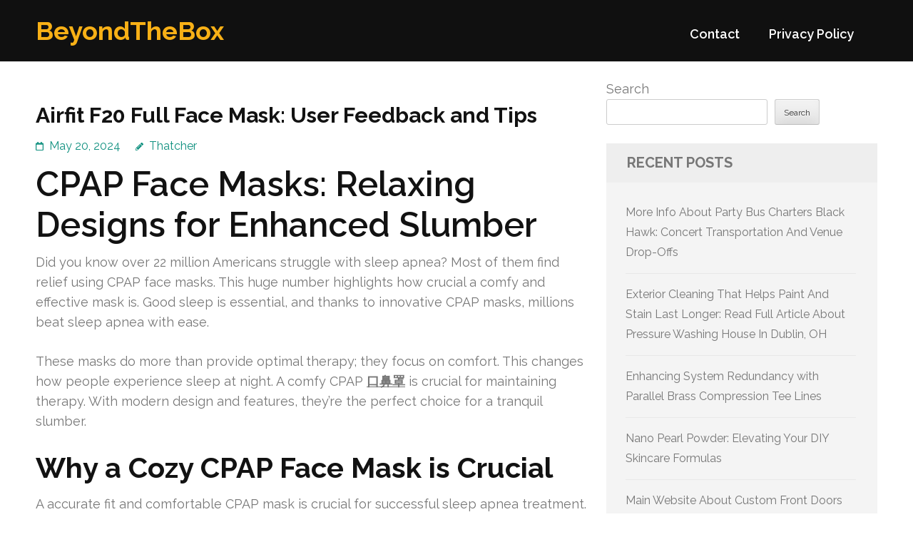

--- FILE ---
content_type: text/html; charset=UTF-8
request_url: https://millionsmarchharlem.com/760/airfit-f20-full-face-mask-user-feedback-and-tips/
body_size: 17066
content:
<!DOCTYPE html>
<html lang="en-US">
<head itemtype="https://schema.org/WebSite">
<meta charset="UTF-8">
<meta name="viewport" content="width=device-width, initial-scale=1">
<link rel="profile" href="https://gmpg.org/xfn/11">
<link rel="pingback" href="https://millionsmarchharlem.com/xmlrpc.php">

<title>Airfit F20 Full Face Mask: User Feedback and Tips &#8211; BeyondTheBox</title>
<meta name='robots' content='max-image-preview:large' />
<link rel='dns-prefetch' href='//fonts.googleapis.com' />
<link rel="alternate" type="application/rss+xml" title="BeyondTheBox &raquo; Feed" href="https://millionsmarchharlem.com/feed/" />
<link rel="alternate" type="application/rss+xml" title="BeyondTheBox &raquo; Comments Feed" href="https://millionsmarchharlem.com/comments/feed/" />
<link rel="alternate" title="oEmbed (JSON)" type="application/json+oembed" href="https://millionsmarchharlem.com/wp-json/oembed/1.0/embed?url=https%3A%2F%2Fmillionsmarchharlem.com%2F760%2Fairfit-f20-full-face-mask-user-feedback-and-tips%2F" />
<link rel="alternate" title="oEmbed (XML)" type="text/xml+oembed" href="https://millionsmarchharlem.com/wp-json/oembed/1.0/embed?url=https%3A%2F%2Fmillionsmarchharlem.com%2F760%2Fairfit-f20-full-face-mask-user-feedback-and-tips%2F&#038;format=xml" />
<style id='wp-img-auto-sizes-contain-inline-css' type='text/css'>
img:is([sizes=auto i],[sizes^="auto," i]){contain-intrinsic-size:3000px 1500px}
/*# sourceURL=wp-img-auto-sizes-contain-inline-css */
</style>
<style id='wp-emoji-styles-inline-css' type='text/css'>

	img.wp-smiley, img.emoji {
		display: inline !important;
		border: none !important;
		box-shadow: none !important;
		height: 1em !important;
		width: 1em !important;
		margin: 0 0.07em !important;
		vertical-align: -0.1em !important;
		background: none !important;
		padding: 0 !important;
	}
/*# sourceURL=wp-emoji-styles-inline-css */
</style>
<style id='wp-block-library-inline-css' type='text/css'>
:root{--wp-block-synced-color:#7a00df;--wp-block-synced-color--rgb:122,0,223;--wp-bound-block-color:var(--wp-block-synced-color);--wp-editor-canvas-background:#ddd;--wp-admin-theme-color:#007cba;--wp-admin-theme-color--rgb:0,124,186;--wp-admin-theme-color-darker-10:#006ba1;--wp-admin-theme-color-darker-10--rgb:0,107,160.5;--wp-admin-theme-color-darker-20:#005a87;--wp-admin-theme-color-darker-20--rgb:0,90,135;--wp-admin-border-width-focus:2px}@media (min-resolution:192dpi){:root{--wp-admin-border-width-focus:1.5px}}.wp-element-button{cursor:pointer}:root .has-very-light-gray-background-color{background-color:#eee}:root .has-very-dark-gray-background-color{background-color:#313131}:root .has-very-light-gray-color{color:#eee}:root .has-very-dark-gray-color{color:#313131}:root .has-vivid-green-cyan-to-vivid-cyan-blue-gradient-background{background:linear-gradient(135deg,#00d084,#0693e3)}:root .has-purple-crush-gradient-background{background:linear-gradient(135deg,#34e2e4,#4721fb 50%,#ab1dfe)}:root .has-hazy-dawn-gradient-background{background:linear-gradient(135deg,#faaca8,#dad0ec)}:root .has-subdued-olive-gradient-background{background:linear-gradient(135deg,#fafae1,#67a671)}:root .has-atomic-cream-gradient-background{background:linear-gradient(135deg,#fdd79a,#004a59)}:root .has-nightshade-gradient-background{background:linear-gradient(135deg,#330968,#31cdcf)}:root .has-midnight-gradient-background{background:linear-gradient(135deg,#020381,#2874fc)}:root{--wp--preset--font-size--normal:16px;--wp--preset--font-size--huge:42px}.has-regular-font-size{font-size:1em}.has-larger-font-size{font-size:2.625em}.has-normal-font-size{font-size:var(--wp--preset--font-size--normal)}.has-huge-font-size{font-size:var(--wp--preset--font-size--huge)}.has-text-align-center{text-align:center}.has-text-align-left{text-align:left}.has-text-align-right{text-align:right}.has-fit-text{white-space:nowrap!important}#end-resizable-editor-section{display:none}.aligncenter{clear:both}.items-justified-left{justify-content:flex-start}.items-justified-center{justify-content:center}.items-justified-right{justify-content:flex-end}.items-justified-space-between{justify-content:space-between}.screen-reader-text{border:0;clip-path:inset(50%);height:1px;margin:-1px;overflow:hidden;padding:0;position:absolute;width:1px;word-wrap:normal!important}.screen-reader-text:focus{background-color:#ddd;clip-path:none;color:#444;display:block;font-size:1em;height:auto;left:5px;line-height:normal;padding:15px 23px 14px;text-decoration:none;top:5px;width:auto;z-index:100000}html :where(.has-border-color){border-style:solid}html :where([style*=border-top-color]){border-top-style:solid}html :where([style*=border-right-color]){border-right-style:solid}html :where([style*=border-bottom-color]){border-bottom-style:solid}html :where([style*=border-left-color]){border-left-style:solid}html :where([style*=border-width]){border-style:solid}html :where([style*=border-top-width]){border-top-style:solid}html :where([style*=border-right-width]){border-right-style:solid}html :where([style*=border-bottom-width]){border-bottom-style:solid}html :where([style*=border-left-width]){border-left-style:solid}html :where(img[class*=wp-image-]){height:auto;max-width:100%}:where(figure){margin:0 0 1em}html :where(.is-position-sticky){--wp-admin--admin-bar--position-offset:var(--wp-admin--admin-bar--height,0px)}@media screen and (max-width:600px){html :where(.is-position-sticky){--wp-admin--admin-bar--position-offset:0px}}

/*# sourceURL=wp-block-library-inline-css */
</style><style id='wp-block-archives-inline-css' type='text/css'>
.wp-block-archives{box-sizing:border-box}.wp-block-archives-dropdown label{display:block}
/*# sourceURL=https://millionsmarchharlem.com/wp-includes/blocks/archives/style.min.css */
</style>
<style id='wp-block-categories-inline-css' type='text/css'>
.wp-block-categories{box-sizing:border-box}.wp-block-categories.alignleft{margin-right:2em}.wp-block-categories.alignright{margin-left:2em}.wp-block-categories.wp-block-categories-dropdown.aligncenter{text-align:center}.wp-block-categories .wp-block-categories__label{display:block;width:100%}
/*# sourceURL=https://millionsmarchharlem.com/wp-includes/blocks/categories/style.min.css */
</style>
<style id='wp-block-heading-inline-css' type='text/css'>
h1:where(.wp-block-heading).has-background,h2:where(.wp-block-heading).has-background,h3:where(.wp-block-heading).has-background,h4:where(.wp-block-heading).has-background,h5:where(.wp-block-heading).has-background,h6:where(.wp-block-heading).has-background{padding:1.25em 2.375em}h1.has-text-align-left[style*=writing-mode]:where([style*=vertical-lr]),h1.has-text-align-right[style*=writing-mode]:where([style*=vertical-rl]),h2.has-text-align-left[style*=writing-mode]:where([style*=vertical-lr]),h2.has-text-align-right[style*=writing-mode]:where([style*=vertical-rl]),h3.has-text-align-left[style*=writing-mode]:where([style*=vertical-lr]),h3.has-text-align-right[style*=writing-mode]:where([style*=vertical-rl]),h4.has-text-align-left[style*=writing-mode]:where([style*=vertical-lr]),h4.has-text-align-right[style*=writing-mode]:where([style*=vertical-rl]),h5.has-text-align-left[style*=writing-mode]:where([style*=vertical-lr]),h5.has-text-align-right[style*=writing-mode]:where([style*=vertical-rl]),h6.has-text-align-left[style*=writing-mode]:where([style*=vertical-lr]),h6.has-text-align-right[style*=writing-mode]:where([style*=vertical-rl]){rotate:180deg}
/*# sourceURL=https://millionsmarchharlem.com/wp-includes/blocks/heading/style.min.css */
</style>
<style id='wp-block-latest-comments-inline-css' type='text/css'>
ol.wp-block-latest-comments{box-sizing:border-box;margin-left:0}:where(.wp-block-latest-comments:not([style*=line-height] .wp-block-latest-comments__comment)){line-height:1.1}:where(.wp-block-latest-comments:not([style*=line-height] .wp-block-latest-comments__comment-excerpt p)){line-height:1.8}.has-dates :where(.wp-block-latest-comments:not([style*=line-height])),.has-excerpts :where(.wp-block-latest-comments:not([style*=line-height])){line-height:1.5}.wp-block-latest-comments .wp-block-latest-comments{padding-left:0}.wp-block-latest-comments__comment{list-style:none;margin-bottom:1em}.has-avatars .wp-block-latest-comments__comment{list-style:none;min-height:2.25em}.has-avatars .wp-block-latest-comments__comment .wp-block-latest-comments__comment-excerpt,.has-avatars .wp-block-latest-comments__comment .wp-block-latest-comments__comment-meta{margin-left:3.25em}.wp-block-latest-comments__comment-excerpt p{font-size:.875em;margin:.36em 0 1.4em}.wp-block-latest-comments__comment-date{display:block;font-size:.75em}.wp-block-latest-comments .avatar,.wp-block-latest-comments__comment-avatar{border-radius:1.5em;display:block;float:left;height:2.5em;margin-right:.75em;width:2.5em}.wp-block-latest-comments[class*=-font-size] a,.wp-block-latest-comments[style*=font-size] a{font-size:inherit}
/*# sourceURL=https://millionsmarchharlem.com/wp-includes/blocks/latest-comments/style.min.css */
</style>
<style id='wp-block-latest-posts-inline-css' type='text/css'>
.wp-block-latest-posts{box-sizing:border-box}.wp-block-latest-posts.alignleft{margin-right:2em}.wp-block-latest-posts.alignright{margin-left:2em}.wp-block-latest-posts.wp-block-latest-posts__list{list-style:none}.wp-block-latest-posts.wp-block-latest-posts__list li{clear:both;overflow-wrap:break-word}.wp-block-latest-posts.is-grid{display:flex;flex-wrap:wrap}.wp-block-latest-posts.is-grid li{margin:0 1.25em 1.25em 0;width:100%}@media (min-width:600px){.wp-block-latest-posts.columns-2 li{width:calc(50% - .625em)}.wp-block-latest-posts.columns-2 li:nth-child(2n){margin-right:0}.wp-block-latest-posts.columns-3 li{width:calc(33.33333% - .83333em)}.wp-block-latest-posts.columns-3 li:nth-child(3n){margin-right:0}.wp-block-latest-posts.columns-4 li{width:calc(25% - .9375em)}.wp-block-latest-posts.columns-4 li:nth-child(4n){margin-right:0}.wp-block-latest-posts.columns-5 li{width:calc(20% - 1em)}.wp-block-latest-posts.columns-5 li:nth-child(5n){margin-right:0}.wp-block-latest-posts.columns-6 li{width:calc(16.66667% - 1.04167em)}.wp-block-latest-posts.columns-6 li:nth-child(6n){margin-right:0}}:root :where(.wp-block-latest-posts.is-grid){padding:0}:root :where(.wp-block-latest-posts.wp-block-latest-posts__list){padding-left:0}.wp-block-latest-posts__post-author,.wp-block-latest-posts__post-date{display:block;font-size:.8125em}.wp-block-latest-posts__post-excerpt,.wp-block-latest-posts__post-full-content{margin-bottom:1em;margin-top:.5em}.wp-block-latest-posts__featured-image a{display:inline-block}.wp-block-latest-posts__featured-image img{height:auto;max-width:100%;width:auto}.wp-block-latest-posts__featured-image.alignleft{float:left;margin-right:1em}.wp-block-latest-posts__featured-image.alignright{float:right;margin-left:1em}.wp-block-latest-posts__featured-image.aligncenter{margin-bottom:1em;text-align:center}
/*# sourceURL=https://millionsmarchharlem.com/wp-includes/blocks/latest-posts/style.min.css */
</style>
<style id='wp-block-search-inline-css' type='text/css'>
.wp-block-search__button{margin-left:10px;word-break:normal}.wp-block-search__button.has-icon{line-height:0}.wp-block-search__button svg{height:1.25em;min-height:24px;min-width:24px;width:1.25em;fill:currentColor;vertical-align:text-bottom}:where(.wp-block-search__button){border:1px solid #ccc;padding:6px 10px}.wp-block-search__inside-wrapper{display:flex;flex:auto;flex-wrap:nowrap;max-width:100%}.wp-block-search__label{width:100%}.wp-block-search.wp-block-search__button-only .wp-block-search__button{box-sizing:border-box;display:flex;flex-shrink:0;justify-content:center;margin-left:0;max-width:100%}.wp-block-search.wp-block-search__button-only .wp-block-search__inside-wrapper{min-width:0!important;transition-property:width}.wp-block-search.wp-block-search__button-only .wp-block-search__input{flex-basis:100%;transition-duration:.3s}.wp-block-search.wp-block-search__button-only.wp-block-search__searchfield-hidden,.wp-block-search.wp-block-search__button-only.wp-block-search__searchfield-hidden .wp-block-search__inside-wrapper{overflow:hidden}.wp-block-search.wp-block-search__button-only.wp-block-search__searchfield-hidden .wp-block-search__input{border-left-width:0!important;border-right-width:0!important;flex-basis:0;flex-grow:0;margin:0;min-width:0!important;padding-left:0!important;padding-right:0!important;width:0!important}:where(.wp-block-search__input){appearance:none;border:1px solid #949494;flex-grow:1;font-family:inherit;font-size:inherit;font-style:inherit;font-weight:inherit;letter-spacing:inherit;line-height:inherit;margin-left:0;margin-right:0;min-width:3rem;padding:8px;text-decoration:unset!important;text-transform:inherit}:where(.wp-block-search__button-inside .wp-block-search__inside-wrapper){background-color:#fff;border:1px solid #949494;box-sizing:border-box;padding:4px}:where(.wp-block-search__button-inside .wp-block-search__inside-wrapper) .wp-block-search__input{border:none;border-radius:0;padding:0 4px}:where(.wp-block-search__button-inside .wp-block-search__inside-wrapper) .wp-block-search__input:focus{outline:none}:where(.wp-block-search__button-inside .wp-block-search__inside-wrapper) :where(.wp-block-search__button){padding:4px 8px}.wp-block-search.aligncenter .wp-block-search__inside-wrapper{margin:auto}.wp-block[data-align=right] .wp-block-search.wp-block-search__button-only .wp-block-search__inside-wrapper{float:right}
/*# sourceURL=https://millionsmarchharlem.com/wp-includes/blocks/search/style.min.css */
</style>
<style id='wp-block-group-inline-css' type='text/css'>
.wp-block-group{box-sizing:border-box}:where(.wp-block-group.wp-block-group-is-layout-constrained){position:relative}
/*# sourceURL=https://millionsmarchharlem.com/wp-includes/blocks/group/style.min.css */
</style>
<style id='global-styles-inline-css' type='text/css'>
:root{--wp--preset--aspect-ratio--square: 1;--wp--preset--aspect-ratio--4-3: 4/3;--wp--preset--aspect-ratio--3-4: 3/4;--wp--preset--aspect-ratio--3-2: 3/2;--wp--preset--aspect-ratio--2-3: 2/3;--wp--preset--aspect-ratio--16-9: 16/9;--wp--preset--aspect-ratio--9-16: 9/16;--wp--preset--color--black: #000000;--wp--preset--color--cyan-bluish-gray: #abb8c3;--wp--preset--color--white: #ffffff;--wp--preset--color--pale-pink: #f78da7;--wp--preset--color--vivid-red: #cf2e2e;--wp--preset--color--luminous-vivid-orange: #ff6900;--wp--preset--color--luminous-vivid-amber: #fcb900;--wp--preset--color--light-green-cyan: #7bdcb5;--wp--preset--color--vivid-green-cyan: #00d084;--wp--preset--color--pale-cyan-blue: #8ed1fc;--wp--preset--color--vivid-cyan-blue: #0693e3;--wp--preset--color--vivid-purple: #9b51e0;--wp--preset--gradient--vivid-cyan-blue-to-vivid-purple: linear-gradient(135deg,rgb(6,147,227) 0%,rgb(155,81,224) 100%);--wp--preset--gradient--light-green-cyan-to-vivid-green-cyan: linear-gradient(135deg,rgb(122,220,180) 0%,rgb(0,208,130) 100%);--wp--preset--gradient--luminous-vivid-amber-to-luminous-vivid-orange: linear-gradient(135deg,rgb(252,185,0) 0%,rgb(255,105,0) 100%);--wp--preset--gradient--luminous-vivid-orange-to-vivid-red: linear-gradient(135deg,rgb(255,105,0) 0%,rgb(207,46,46) 100%);--wp--preset--gradient--very-light-gray-to-cyan-bluish-gray: linear-gradient(135deg,rgb(238,238,238) 0%,rgb(169,184,195) 100%);--wp--preset--gradient--cool-to-warm-spectrum: linear-gradient(135deg,rgb(74,234,220) 0%,rgb(151,120,209) 20%,rgb(207,42,186) 40%,rgb(238,44,130) 60%,rgb(251,105,98) 80%,rgb(254,248,76) 100%);--wp--preset--gradient--blush-light-purple: linear-gradient(135deg,rgb(255,206,236) 0%,rgb(152,150,240) 100%);--wp--preset--gradient--blush-bordeaux: linear-gradient(135deg,rgb(254,205,165) 0%,rgb(254,45,45) 50%,rgb(107,0,62) 100%);--wp--preset--gradient--luminous-dusk: linear-gradient(135deg,rgb(255,203,112) 0%,rgb(199,81,192) 50%,rgb(65,88,208) 100%);--wp--preset--gradient--pale-ocean: linear-gradient(135deg,rgb(255,245,203) 0%,rgb(182,227,212) 50%,rgb(51,167,181) 100%);--wp--preset--gradient--electric-grass: linear-gradient(135deg,rgb(202,248,128) 0%,rgb(113,206,126) 100%);--wp--preset--gradient--midnight: linear-gradient(135deg,rgb(2,3,129) 0%,rgb(40,116,252) 100%);--wp--preset--font-size--small: 13px;--wp--preset--font-size--medium: 20px;--wp--preset--font-size--large: 36px;--wp--preset--font-size--x-large: 42px;--wp--preset--spacing--20: 0.44rem;--wp--preset--spacing--30: 0.67rem;--wp--preset--spacing--40: 1rem;--wp--preset--spacing--50: 1.5rem;--wp--preset--spacing--60: 2.25rem;--wp--preset--spacing--70: 3.38rem;--wp--preset--spacing--80: 5.06rem;--wp--preset--shadow--natural: 6px 6px 9px rgba(0, 0, 0, 0.2);--wp--preset--shadow--deep: 12px 12px 50px rgba(0, 0, 0, 0.4);--wp--preset--shadow--sharp: 6px 6px 0px rgba(0, 0, 0, 0.2);--wp--preset--shadow--outlined: 6px 6px 0px -3px rgb(255, 255, 255), 6px 6px rgb(0, 0, 0);--wp--preset--shadow--crisp: 6px 6px 0px rgb(0, 0, 0);}:where(.is-layout-flex){gap: 0.5em;}:where(.is-layout-grid){gap: 0.5em;}body .is-layout-flex{display: flex;}.is-layout-flex{flex-wrap: wrap;align-items: center;}.is-layout-flex > :is(*, div){margin: 0;}body .is-layout-grid{display: grid;}.is-layout-grid > :is(*, div){margin: 0;}:where(.wp-block-columns.is-layout-flex){gap: 2em;}:where(.wp-block-columns.is-layout-grid){gap: 2em;}:where(.wp-block-post-template.is-layout-flex){gap: 1.25em;}:where(.wp-block-post-template.is-layout-grid){gap: 1.25em;}.has-black-color{color: var(--wp--preset--color--black) !important;}.has-cyan-bluish-gray-color{color: var(--wp--preset--color--cyan-bluish-gray) !important;}.has-white-color{color: var(--wp--preset--color--white) !important;}.has-pale-pink-color{color: var(--wp--preset--color--pale-pink) !important;}.has-vivid-red-color{color: var(--wp--preset--color--vivid-red) !important;}.has-luminous-vivid-orange-color{color: var(--wp--preset--color--luminous-vivid-orange) !important;}.has-luminous-vivid-amber-color{color: var(--wp--preset--color--luminous-vivid-amber) !important;}.has-light-green-cyan-color{color: var(--wp--preset--color--light-green-cyan) !important;}.has-vivid-green-cyan-color{color: var(--wp--preset--color--vivid-green-cyan) !important;}.has-pale-cyan-blue-color{color: var(--wp--preset--color--pale-cyan-blue) !important;}.has-vivid-cyan-blue-color{color: var(--wp--preset--color--vivid-cyan-blue) !important;}.has-vivid-purple-color{color: var(--wp--preset--color--vivid-purple) !important;}.has-black-background-color{background-color: var(--wp--preset--color--black) !important;}.has-cyan-bluish-gray-background-color{background-color: var(--wp--preset--color--cyan-bluish-gray) !important;}.has-white-background-color{background-color: var(--wp--preset--color--white) !important;}.has-pale-pink-background-color{background-color: var(--wp--preset--color--pale-pink) !important;}.has-vivid-red-background-color{background-color: var(--wp--preset--color--vivid-red) !important;}.has-luminous-vivid-orange-background-color{background-color: var(--wp--preset--color--luminous-vivid-orange) !important;}.has-luminous-vivid-amber-background-color{background-color: var(--wp--preset--color--luminous-vivid-amber) !important;}.has-light-green-cyan-background-color{background-color: var(--wp--preset--color--light-green-cyan) !important;}.has-vivid-green-cyan-background-color{background-color: var(--wp--preset--color--vivid-green-cyan) !important;}.has-pale-cyan-blue-background-color{background-color: var(--wp--preset--color--pale-cyan-blue) !important;}.has-vivid-cyan-blue-background-color{background-color: var(--wp--preset--color--vivid-cyan-blue) !important;}.has-vivid-purple-background-color{background-color: var(--wp--preset--color--vivid-purple) !important;}.has-black-border-color{border-color: var(--wp--preset--color--black) !important;}.has-cyan-bluish-gray-border-color{border-color: var(--wp--preset--color--cyan-bluish-gray) !important;}.has-white-border-color{border-color: var(--wp--preset--color--white) !important;}.has-pale-pink-border-color{border-color: var(--wp--preset--color--pale-pink) !important;}.has-vivid-red-border-color{border-color: var(--wp--preset--color--vivid-red) !important;}.has-luminous-vivid-orange-border-color{border-color: var(--wp--preset--color--luminous-vivid-orange) !important;}.has-luminous-vivid-amber-border-color{border-color: var(--wp--preset--color--luminous-vivid-amber) !important;}.has-light-green-cyan-border-color{border-color: var(--wp--preset--color--light-green-cyan) !important;}.has-vivid-green-cyan-border-color{border-color: var(--wp--preset--color--vivid-green-cyan) !important;}.has-pale-cyan-blue-border-color{border-color: var(--wp--preset--color--pale-cyan-blue) !important;}.has-vivid-cyan-blue-border-color{border-color: var(--wp--preset--color--vivid-cyan-blue) !important;}.has-vivid-purple-border-color{border-color: var(--wp--preset--color--vivid-purple) !important;}.has-vivid-cyan-blue-to-vivid-purple-gradient-background{background: var(--wp--preset--gradient--vivid-cyan-blue-to-vivid-purple) !important;}.has-light-green-cyan-to-vivid-green-cyan-gradient-background{background: var(--wp--preset--gradient--light-green-cyan-to-vivid-green-cyan) !important;}.has-luminous-vivid-amber-to-luminous-vivid-orange-gradient-background{background: var(--wp--preset--gradient--luminous-vivid-amber-to-luminous-vivid-orange) !important;}.has-luminous-vivid-orange-to-vivid-red-gradient-background{background: var(--wp--preset--gradient--luminous-vivid-orange-to-vivid-red) !important;}.has-very-light-gray-to-cyan-bluish-gray-gradient-background{background: var(--wp--preset--gradient--very-light-gray-to-cyan-bluish-gray) !important;}.has-cool-to-warm-spectrum-gradient-background{background: var(--wp--preset--gradient--cool-to-warm-spectrum) !important;}.has-blush-light-purple-gradient-background{background: var(--wp--preset--gradient--blush-light-purple) !important;}.has-blush-bordeaux-gradient-background{background: var(--wp--preset--gradient--blush-bordeaux) !important;}.has-luminous-dusk-gradient-background{background: var(--wp--preset--gradient--luminous-dusk) !important;}.has-pale-ocean-gradient-background{background: var(--wp--preset--gradient--pale-ocean) !important;}.has-electric-grass-gradient-background{background: var(--wp--preset--gradient--electric-grass) !important;}.has-midnight-gradient-background{background: var(--wp--preset--gradient--midnight) !important;}.has-small-font-size{font-size: var(--wp--preset--font-size--small) !important;}.has-medium-font-size{font-size: var(--wp--preset--font-size--medium) !important;}.has-large-font-size{font-size: var(--wp--preset--font-size--large) !important;}.has-x-large-font-size{font-size: var(--wp--preset--font-size--x-large) !important;}
/*# sourceURL=global-styles-inline-css */
</style>

<style id='classic-theme-styles-inline-css' type='text/css'>
/*! This file is auto-generated */
.wp-block-button__link{color:#fff;background-color:#32373c;border-radius:9999px;box-shadow:none;text-decoration:none;padding:calc(.667em + 2px) calc(1.333em + 2px);font-size:1.125em}.wp-block-file__button{background:#32373c;color:#fff;text-decoration:none}
/*# sourceURL=/wp-includes/css/classic-themes.min.css */
</style>
<link rel='stylesheet' id='contact-form-7-css' href='https://millionsmarchharlem.com/wp-content/plugins/contact-form-7/includes/css/styles.css?ver=6.1.4' type='text/css' media='all' />
<link rel='stylesheet' id='benevolent-google-fonts-css' href='https://fonts.googleapis.com/css?family=Raleway%3A400%2C500%2C600%2C700&#038;ver=6.9#038;display=fallback' type='text/css' media='all' />
<link rel='stylesheet' id='owl-carousel-css' href='https://millionsmarchharlem.com/wp-content/themes/benevolent/css/owl.carousel.min.css?ver=2.2.1' type='text/css' media='all' />
<link rel='stylesheet' id='benevolent-style-css' href='https://millionsmarchharlem.com/wp-content/themes/benevolent/style.css?ver=6.9' type='text/css' media='all' />
<script type="text/javascript" src="https://millionsmarchharlem.com/wp-includes/js/jquery/jquery.min.js?ver=3.7.1" id="jquery-core-js"></script>
<script type="text/javascript" src="https://millionsmarchharlem.com/wp-includes/js/jquery/jquery-migrate.min.js?ver=3.4.1" id="jquery-migrate-js"></script>
<script type="text/javascript" src="https://millionsmarchharlem.com/wp-content/themes/benevolent/js/v4-shims.min.js?ver=6.1.1" id="v4-shims-js"></script>
<link rel="https://api.w.org/" href="https://millionsmarchharlem.com/wp-json/" /><link rel="alternate" title="JSON" type="application/json" href="https://millionsmarchharlem.com/wp-json/wp/v2/posts/760" /><link rel="EditURI" type="application/rsd+xml" title="RSD" href="https://millionsmarchharlem.com/xmlrpc.php?rsd" />
<meta name="generator" content="WordPress 6.9" />
<link rel="canonical" href="https://millionsmarchharlem.com/760/airfit-f20-full-face-mask-user-feedback-and-tips/" />
<link rel='shortlink' href='https://millionsmarchharlem.com/?p=760' />
</head>

<body class="wp-singular post-template-default single single-post postid-760 single-format-standard wp-theme-benevolent" itemscope itemtype="https://schema.org/WebPage">
<div id="page" class="site">	
    <a class="skip-link screen-reader-text" href="#acc-content">Skip to content (Press Enter)</a>
    <div class="mobile-header">
        <div class="container">
                            <div class="site-branding " itemscope itemtype="https://schema.org/Organization">
                
                                        <div class="site-title-wrap">
                        <p class="site-title" itemprop="name"><a href="https://millionsmarchharlem.com/" rel="home" itemprop="url">BeyondTheBox</a></p>
                                            </div>
                </div><!-- .site-branding -->
            <div class="btn-donate">
                            </div>
            <button class="menu-opener" data-toggle-target=".main-menu-modal" data-toggle-body-class="showing-main-menu-modal" aria-expanded="false" data-set-focus=".close-main-nav-toggle">
                <span></span>
                <span></span>
                <span></span>
            </button>
        </div> <!-- container -->
        <div class="mobile-menu">
            <nav id="mobile-site-navigation" class="primary-menu" role="navigation" itemscope itemtype="https://schema.org/SiteNavigationElement">
                <div class="primary-menu-list main-menu-modal cover-modal" data-modal-target-string=".main-menu-modal">
                    <button class="btn-menu-close close-main-nav-toggle" data-toggle-target=".main-menu-modal" data-toggle-body-class="showing-main-menu-modal" aria-expanded="false" data-set-focus=".main-menu-modal"></button>
                    <div class="mobile-menu-title" aria-label="Mobile">
                        <div id="mobile-primary-menu" class="nav-menu main-menu-modal"><ul>
<li class="page_item page-item-2"><a href="https://millionsmarchharlem.com/contact/">Contact</a></li>
<li class="page_item page-item-3"><a href="https://millionsmarchharlem.com/privacy-policy/">Privacy Policy</a></li>
</ul></div>
                    </div>
                                                        </div>
            </nav><!-- #site-navigation -->
        </div>
    </div> <!-- mobile-header -->
    
    	<header id="masthead" class="site-header" role="banner" itemscope itemtype="https://schema.org/WPHeader">
                
        <div class="header-bottom">
            
            <div class="container">
        	
                                <div class="site-branding " itemscope itemtype="https://schema.org/Organization">
                
                                        <div class="site-title-wrap">
                                                    <p class="site-title" itemprop="name"><a href="https://millionsmarchharlem.com/" rel="home" itemprop="url">BeyondTheBox</a></p>
                                            </div>
        		</div><!-- .site-branding -->
                
                <div class="right-panel">
                    <nav id="site-navigation" class="main-navigation" role="navigation" itemscope itemtype="https://schema.org/SiteNavigationElement">
                        <div id="primary-menu" class="menu"><ul>
<li class="page_item page-item-2"><a href="https://millionsmarchharlem.com/contact/">Contact</a></li>
<li class="page_item page-item-3"><a href="https://millionsmarchharlem.com/privacy-policy/">Privacy Policy</a></li>
</ul></div>
                    </nav><!-- #site-navigation -->

                                    </div>
                
                <div id="mobile-header">
    			    <a id="responsive-menu-button" href="javascript:void(0);">Menu</a>
    			</div>
                
            </div>
            
        </div>
    </header><!-- #masthead -->
<div id="acc-content"><!-- done for accessibility reasons --><div class="container"><div id="content" class="site-content"><div class="row">
	<div id="primary" class="content-area">
		<main id="main" class="site-main" role="main">

		
<article id="post-760" class="post-760 post type-post status-publish format-standard hentry category-shopping">
	<header class="entry-header">
		<h1 class="entry-title">Airfit F20 Full Face Mask: User Feedback and Tips</h1>		<div class="entry-meta">
			<span class="posted-on"><a href="https://millionsmarchharlem.com/760/airfit-f20-full-face-mask-user-feedback-and-tips/" rel="bookmark"><time class="entry-date published updated" datetime="2024-05-20T20:07:00+00:00">May 20, 2024</time></a></span><span class="byline" itemprop="author" itemscope itemtype="https://schema.org/Person"> <span class="author vcard"><a class="url fn n" href="https://millionsmarchharlem.com/author/admin10/">Thatcher</a></span></span>		</div><!-- .entry-meta -->
			</header><!-- .entry-header -->
    
        
	<div class="entry-content">
		<h1> CPAP Face Masks: Relaxing Designs for Enhanced Slumber </h1>
<p>Did you know over 22 million Americans struggle with sleep apnea? Most of them find relief using CPAP face masks. This huge number highlights how crucial a comfy and effective mask is. Good sleep is essential, and thanks to innovative CPAP masks, millions beat sleep apnea with ease.</p>
<p>These masks do more than provide optimal therapy; they focus on comfort. This changes how people experience sleep at night. A comfy CPAP <strong><a href="https://o2xpress.com/product-category/mask/">口鼻罩</a></strong> is crucial for maintaining therapy. With modern design and features, they’re the perfect choice for a tranquil slumber.</p>
<h2> Why a Cozy CPAP Face Mask is Crucial </h2>
<p>A accurate fit and comfortable CPAP mask is crucial for successful sleep apnea treatment. It markedly boosts rest quality. Mask discomfort and air leaks are greatly reduced, ensuring a restful night. This leads to profound improvements in how users feel and operate.</p>
<h3> Influence on Sleep Quality </h3>
<p>The value of a snug CPAP mask can&#8217;t be emphasized enough. It leads to fewer sleep disturbances, greatly bettering the sleep experience. By reducing air leaks and ensuring a secure fit, patients enjoy sleep without interruptions. This continuous sleep is crucial for their well-being.</p>
<h3> Health Benefits </h3>
<p>Cozy CPAP masks provide extensive health advantages. Regular and proper use can reduce hypertension, increase daytime alertness, and reduce risks associated with untreated sleep apnea. These benefits stem from enhanced rest quality and enhanced nighttime oxygen levels.</p>
<p>Additionally, a carefully designed mask encourages more diligent therapy adherence. This increases compliance rates, defining more successful treatment outcomes. As a result, patients gain access to the full range of benefits CPAP therapy offers.</p>
<h2> Types of CPAP Face Masks </h2>
<p>CPAP masks come in diverse styles to match different breathing habits, face shapes, and user likes. Knowing the variations helps you pick the best fit for your needs.</p>
<h3> Full Face Masks </h3>
<p>Full face masks serve those who breathe through their mouths or deal with nasal blockages frequently. They cover both the nose and mouth. These types ensure a tight seal and efficient therapy across various pressure levels.</p>
<h3> Nasal Masks </h3>
<p>Nasal masks snugly fit just over the nose, meant for a lighter, less intrusive feel. They are ideal for restless sleepers. Their design maintains a comfortable fit, ensuring therapy remains effective.</p>
<h3> Pillow Masks </h3>
<p>Pillow masks feature small cushions that gently sit at the nostril openings, reducing contact with the face. They&#8217;re ideal for those seeking a non-invasive option and value the ability to move freely during sleep.</p>
<table>
<tr>
<th>Mask Type</th>
<th>Coverage Area</th>
<th>Suited For</th>
</tr>
<tr>
<td>Full Face Masks</td>
<td>Oral and Nasal</td>
<td>People Who Breathe Through Their Mouths</td>
</tr>
<tr>
<td>Nasal Masks</td>
<td>Nose Only</td>
<td>Active Sleepers</td>
</tr>
<tr>
<td>Pillow Masks</td>
<td>Nostril Openings</td>
<td>Little Facial Contact</td>
</tr>
</table>
<h2> Top CPAP Masks: Professional Assessments </h2>
<p>Expert reviews play a crucial role in selecting top-rated CPAP masks. Two models stand out: the AirFit F20 Full Face Mask and the DreamWear Full Face Mask. They have been commended for their comfort, sealing effectiveness, and overall user contentment.</p>
<h3> AirFit F20 Entire Face Mask </h3>
<p>The <strong><a href="https://o2xpress.com/product/airfit-f20-full-face-mask-%e5%8f%a3%e9%bc%bb%e7%bd%a9-resmed-%e7%91%9e%e6%96%af%e9%82%81/">Airfit F20 Full Face Mask 口鼻罩</a></strong> is celebrated for its flexible cushion. It fits many face shapes comfortably. Users appreciate a reliable seal and reduced air leaks, boosting comfort. Its design, praised for fitting well and ease of use, makes it a top choice among CPAP users.</p>
<h3> DreamWear Complete Face Mask </h3>
<p>The <strong><a href="https://o2xpress.com/product/dreamwear-fullface-%e5%8f%a3%e9%bc%bb%e7%bd%a9-philips-respironics-%e9%a3%9b%e5%88%a9%e6%b5%a6-%e5%81%89%e5%ba%b7/">Dreamwear Full Face Mask 口鼻罩</a></strong> stands out for its under-the-nose cushion. This feature helps reduce the claustrophobic feeling some users have. It offers more freedom to move and less contact with the face. As a result, it is among the most highly-rated CPAP masks. Users laud it for integrating comfort with successful treatment, boosting sleep quality via its distinctive design.</p>
<table>
<tr>
<th>Feature</th>
<th>AirFit F20 Full Face Mask</th>
<th>DreamWear Full Face Mask</th>
</tr>
<tr>
<td>Fit</td>
<td>Flexible cushion for different facial structures</td>
<td>Beneath-the-nose cushion decreasing claustrophobia</td>
</tr>
<tr>
<td>Comfort</td>
<td>Minimizes air leaks and maximizes seal</td>
<td>Lesser facial contact and freedom of movement</td>
</tr>
<tr>
<td>User Contentment</td>
<td>Highly praised in CPAP mask reviews</td>
<td>Positive feedback for overall sleep quality improvement</td>
</tr>
</table>
<h2> Best CPAP Face Masks for Different Sleep Styles </h2>
<p>Your sleeping position largely influences the right CPAP mask choice. Masks cater to side, back, or stomach sleepers, ensuring comfort and a tight seal all night.</p>
<h3> Lateral Sleepers </h3>
<p>Side sleepers should look for masks with flexible frames and few touch points. This minimizes air leaks and facial pressure. Popular are the ResMed AirFit P10 and the Philips Respironics DreamWear Nasal, blending stability with comfort.</p>
<h3> Sleepers Who Sleep on Their Back </h3>
<p>Back sleepers benefit from masks that are both snug and padded. The Fisher &#038; Paykel Simplus Full Face Mask and the ResMed AirTouch F20 stand out. These offer a guaranteed fit and cushioned support, perfect for those needing a firm seal but wanting to keep comfortable throughout the night.</p>
<h3> Stomach Sleepers </h3>
<p>Stomach sleepers require masks that allow movement without bulk. Ideal options include the ResMed AirFit N30i or the Philips Respironics DreamWear Gel Pillows. They employ lightweight tubing and a simple structure, ensuring effective therapy and the necessary comfort for face-down sleepers.</p>
<h2> Key Features in a Comfortable CPAP Face Mask </h2>
<p>Choosing the right features in a CPAP face mask can drastically enhance your therapy. Essential aspects are crucial for a comfortable and reliable fit.</p>
<h3> Construction and Material </h3>
<p>Focus on the mask&#8217;s material and build for comfort. Opt for soft, lightweight materials that mold to your face gently. A stable construction prevents air leaks and secures uninterrupted therapy. Additionally, look for silicone or gel cushions for extra comfort and a better seal.</p>
<h3> Adjustability </h3>
<p>A mask that offers adjustability is key. Adjustable straps and headgear ensure a fit that&#8217;s customized to your face, helping alleviate discomfort. This customization minimizes pressure points and prevents skin irritation from over-tightening.</p>
<h3> Ventilation </h3>
<p>Efficient ventilation in a CPAP mask is crucial. It guarantees a fresh air supply by preventing CO2 buildup. Quieter operation, benefiting you and your partner, comes from innovative vent technology. Such technology boosts sleep quality, making therapy more effective and enjoyable.</p>
<table>
<tr>
<th>Attributes</th>
<th>Advantages</th>
</tr>
<tr>
<td>Soft, Lightweight Materials</td>
<td>Improved comfort, superior fitting</td>
</tr>
<tr>
<td>Stable Build</td>
<td>Prevents air leaks, ensures effective treatment</td>
</tr>
<tr>
<td>Adjustable Straps and Headgear</td>
<td>Customizable fit, minimizes pressure points</td>
</tr>
<tr>
<td>Proper Ventilation</td>
<td>Prevents CO2 buildup, silenter operation</td>
</tr>
</table>
<h2> Budget-Friendly CPAP Masks: Economical Choices </h2>
<p>Investing in CPAP therapy doesn&#8217;t mean you have to expend much. There are many budget-friendly CPAP masks accessible, ensuring high-quality sleep therapy without going over your financial plan. It&#8217;s essential to understand that even budget-friendly choices can offer excellent functionality and ease.</p>
<p>To find budget-friendly CPAP masks, evaluating costs and attributes of different versions is wise. This helps individuals identify the most suitable value for their investment. Considering package offers is also wise, as these often include the mask and required extras at a lower total cost.</p>
<p>Another way to find economical CPAP masks is by purchasing refurbished models. These have been professionally sanitized and rejuvenated to near-new state. Opting for refurbished masks lets individuals get high-quality equipment at significantly reduced costs than brand-new models.</p>
<p>To provide you a clearer idea, let’s contrast some well-known affordable CPAP masks:</p>
<table>
<tr>
<th>CPAP Mask Model</th>
<th>Key Attributes</th>
<th>Price Range</th>
</tr>
<tr>
<td>ResMed AirFit N20</td>
<td>Cozy fit, simple to operate, tight closure</td>
<td>$70 &#8211; $100</td>
</tr>
<tr>
<td>Philips Respironics DreamWear Nasal</td>
<td>Nose-only pad, bendable frame</td>
<td>$80 &#8211; $110</td>
</tr>
<tr>
<td>Fisher &amp; Paykel Eson 2</td>
<td>RollFit Closure, easy-breathing</td>
<td>$60 &#8211; $90</td>
</tr>
<tr>
<td>Circadiance SleepWeaver Advance</td>
<td>Fabric construction, featherlight</td>
<td>$70 &#8211; $95</td>
</tr>
</table>
<p>Reviewing these affordable CPAP masks assists individuals make knowledgeable choices minus sacrificing the quality of their sleep therapy. There are methods to find budget-friendly masks that fit your requirements, whether through brand-new, bundled, or refurbished options.</p>
<h2> CPAP Mask Accessories for Enhanced Ease </h2>
<p>Guaranteeing ease with a CPAP mask is vital for effective sleep apnea treatment. Various add-ons can greatly improve user experience. They increase comfort, reduce irritation, and assist maintain cleanliness.</p>
<h3> Mask Liners </h3>
<p>Mask liners are essential in reducing skin discomfort from the mask&#8217;s touch. By forming a gentle layer, they soak up moisture and lessen pressure points. This makes the mask more comfortable to wear for extended periods.</p>
<h3> Headgear Pads </h3>
<p>Headgear pads provide extra padding where the mask bands touch the head. They stop red lines and soreness induced by prolonged wear. With these pads, individuals experience a more pleasant night&#8217;s rest.</p>
<h3> Cleaning Supplies </h3>
<p>Regular cleaning is crucial to keep CPAP masks sanitary and operational. Cleaning supplies, such as wipes, sprays, and devices, eliminate germs and accumulation. Their regular usage ensures the mask stays effective and pleasant, offering a clean feeling each night.</p>
<h2> CPAP Mask Adjustment Manual: Secure the Ideal Fit </h2>
<p>Locating the correct CPAP mask fit is vital for successful therapy and ease. This guide will help you with dimension gauging, strap modifications, and frequent issues. It intends to render your usage as smooth as possible.</p>
<h3> Measuring for Size </h3>
<p>To gauge for a CPAP mask, obtain precise face measurements. Use the instruments and manuals supplied by the manufacturer. This ensures you select the proper mask dimension, avoiding seepages and maximizing effectiveness.</p>
<h3> Adjusting Straps </h3>
<p>Proper strap adjustment can drastically enhance ease and reduce leaks. Bands should be firm enough to prevent shifting, yet not so tight they cause discomfort. Too slack bands lead mask shifting, and too tight straps may create pressure sores.</p>
<h3> Frequent Fitting Issues and Resolutions </h3>
<p>Users often face fitting challenges that can hinder treatment. Here’s ways to solve some common issues:</p>
<ul>
<li><strong>Seepages:</strong> Ensure band modification is correct and the mask cushion is neither soiled nor damaged.</li>
<li><strong>Pain:</strong> Mask pads or pads can minimize skin discomfort.</li>
<li><strong>Pressure Sores:</strong> Change band locations regularly to avoid sores.</li>
</ul>
<p>By addressing these fitting problems with the suggested solutions, your CPAP therapy can greatly improve.</p>
<table>
<tr>
<th>Fitting Problem</th>
<th>Potential Reason</th>
<th>Resolution</th>
</tr>
<tr>
<td>Air Seepages</td>
<td>Improperly modified straps</td>
<td>Re-modify straps for a snug fit</td>
</tr>
<tr>
<td>Discomfort</td>
<td>Strap friction or mask stress</td>
<td>Use headgear pads or mask liners</td>
</tr>
<tr>
<td>Pressure Sores</td>
<td>Excessive strap tightness</td>
<td>Slack bands and readjust fit</td>
</tr>
</table>
<p>Our CPAP mask adjustment manual is created to secure the ideal adjustment, enhancing the effectiveness of your CPAP treatment.</p>
<h2> Cutting-Edge Designs in CPAP Face Masks </h2>
<p>The domain of CPAP therapy is evolving swiftly, introducing <strong>cutting-edge CPAP mask designs</strong>. These new models aim at improving the user experience by focusing on ease, functionality, and customization. By doing so, they play a crucial part in boosting therapy adherence, making it easier and less troublesome for the user.</p>
<p>Key to these <strong>innovative CPAP mask designs</strong> is their focus on minimizing contact with the skin. By lowering pressure areas, they decrease the risk of pain and skin marks. Such features are essential for guaranteeing that the individual&#8217;s rest is uninterrupted by bodily discomfort.</p>
<p>Moreover, the introduction of modern cushion technology has transformed <strong>cutting-edge CPAP mask designs</strong>. These pads adapt to various face structures, offering a firm seal without the need for excessive tightness. This flexibility is vital for individuals who have encountered seepage problems or pain with conventional pads.</p>
<p>Another advancement in <strong>innovative CPAP mask designs</strong> comes with the option of interchangeable parts. This allows for a highly personalized experience, making modifications and part replacements easy. It guarantees that users can fine-tune their masks for maximum comfort and functionality.</p>
<p>In conclusion, the progression in <strong>cutting-edge CPAP mask designs</strong> marks an important step towards enhancing CPAP treatment. With a focus on reducing skin touch, utilizing flexible pads, and providing modular options, these models efficiently address common challenges. This development underlines a commitment to improving both ease and effectiveness in CPAP therapy.</p>
<h2> Customer Reviews and Recommendations </h2>
<p>CPAP face masks are crucial in sleep apnea treatment success. Understanding user experiences is key for those seeking the ideal mask. User feedback provide insight into the masks&#8217; functionality, comfort, and effectiveness. This helps in formulating knowledgeable choices.</p>
<h3> What Individuals Are Stating </h3>
<p>Input from users highlights various critical points. Comfort and adjustment are often emphasized in reviews. Many note the need for a mask that avoids air leaks while being gentle on the skin. The simplicity of adjustment and longevity are also common points, aiding novices in selecting.</p>
<h3> Top Picks for Comfort and Quality </h3>
<p>User feedback have identified several CPAP masks known for their comfort and quality. These top selections are acclaimed for their innovative features and user-focused design. Here’s a look at some of these preferred choices:</p>
<table>
<tr>
<th>Mask Model</th>
<th>Ease Attributes</th>
<th>User Score</th>
</tr>
<tr>
<td>ResMed AirFit N20</td>
<td>Adaptive cushion, minimal contact</td>
<td>4.8/5</td>
</tr>
<tr>
<td>Philips Respironics DreamWear Nasal</td>
<td>Nose-only design, gentle structure</td>
<td>4.6/5</td>
</tr>
<tr>
<td>Fisher &amp; Paykel Vitera Full Face</td>
<td>RollFit XT seal, modern headband</td>
<td>4.5/5</td>
</tr>
</table>
<p>The highlighted CPAP masks are known for their modern cushioning and adaptability. By considering these reviews, individuals can choose the most suitable mask for their therapy.</p>
<h2> CPAP Face Masks Care Tips </h2>
<p>Keeping your CPAP mask in top shape is vital for its effectiveness and durability. Regular sanitization goes beyond cleanliness. It maintains the mask&#8217;s seal and ease. It’s advised to clean your mask daily with gentle soap and warm water. Harsh agents should be avoided to avoid damage to the material. After cleaning, air-drying your mask completely is essential to avoid wetness build-up. This stops harmful bacteria and fungus.</p>
<p>Storing your mask correctly is also essential. It should be kept in a sanitary, dry area, shielded from sunlight exposure. Heat and sunlight contact can damage the silicone parts, shortening the mask&#8217;s efficacy. Some individuals choose to store their masks in a CPAP carrying case. This can protect it from dust and other harm when not in use.</p>
<p>It is crucial to replace mask components regularly for the best functionality. With usage, silicone pads and bands can wear down, causing seepages and pain. Manufacturers often suggest changing the pad every 1-3 months and the mask every 6-12 months. Keeping track of replacements can help ensure your CPAP therapy is efficient and promotes restful sleep.</p>
<p>Adhering to these care tips can enhance your CPAP therapy’s effectiveness and ease during sleep. Proper sanitization, smart keeping, and replacing components as needed are vital. They assist maintain your CPAP mask&#8217;s operation and extend its lifespan.</p>
	</div><!-- .entry-content -->

	    
</article><!-- #post-## -->
	<nav class="navigation post-navigation" aria-label="Posts">
		<h2 class="screen-reader-text">Post navigation</h2>
		<div class="nav-links"><div class="nav-previous"><a href="https://millionsmarchharlem.com/699/the-role-of-content-length-in-seo-for-woocommerce/" rel="prev">The Role of Content Length in SEO for WooCommerce</a></div><div class="nav-next"><a href="https://millionsmarchharlem.com/674/discover-the-flavors-bitter-almond-extract-in-world-cuisines/" rel="next">Discover the Flavors: Bitter Almond Extract in World Cuisines</a></div></div>
	</nav>
		</main><!-- #main -->
	</div><!-- #primary -->


<aside id="secondary" class="widget-area" role="complementary" itemscope itemtype="https://schema.org/WPSideBar">
	<section id="block-2" class="widget widget_block widget_search"><form role="search" method="get" action="https://millionsmarchharlem.com/" class="wp-block-search__button-outside wp-block-search__text-button wp-block-search"    ><label class="wp-block-search__label" for="wp-block-search__input-1" >Search</label><div class="wp-block-search__inside-wrapper" ><input class="wp-block-search__input" id="wp-block-search__input-1" placeholder="" value="" type="search" name="s" required /><button aria-label="Search" class="wp-block-search__button wp-element-button" type="submit" >Search</button></div></form></section><section id="block-3" class="widget widget_block"><div class="wp-block-group"><div class="wp-block-group__inner-container is-layout-flow wp-block-group-is-layout-flow"><h2 class="wp-block-heading">Recent Posts</h2><ul class="wp-block-latest-posts__list wp-block-latest-posts"><li><a class="wp-block-latest-posts__post-title" href="https://millionsmarchharlem.com/1392/more-info-about-party-bus-charters-black-hawk-concert-transportation-and-venue-drop-offs/">More Info About Party Bus Charters Black Hawk: Concert Transportation And Venue Drop-Offs</a></li>
<li><a class="wp-block-latest-posts__post-title" href="https://millionsmarchharlem.com/1416/exterior-cleaning-that-helps-paint-and-stain-last-longer-read-full-article-about-pressure-washing-house-in-dublin-oh/">Exterior Cleaning That Helps Paint And Stain Last Longer: Read Full Article About Pressure Washing House In Dublin, OH</a></li>
<li><a class="wp-block-latest-posts__post-title" href="https://millionsmarchharlem.com/1420/enhancing-system-redundancy-with-parallel-brass-compression-tee-lines/">Enhancing System Redundancy with Parallel Brass Compression Tee Lines</a></li>
<li><a class="wp-block-latest-posts__post-title" href="https://millionsmarchharlem.com/1386/nano-pearl-powder-elevating-your-diy-skincare-formulas/">Nano Pearl Powder: Elevating Your DIY Skincare Formulas</a></li>
<li><a class="wp-block-latest-posts__post-title" href="https://millionsmarchharlem.com/1406/main-website-about-custom-front-doors-near-me/">Main Website About Custom Front Doors Near Me</a></li>
</ul></div></div></section><section id="block-4" class="widget widget_block"><div class="wp-block-group"><div class="wp-block-group__inner-container is-layout-flow wp-block-group-is-layout-flow"><h2 class="wp-block-heading">Recent Comments</h2><div class="no-comments wp-block-latest-comments">No comments to show.</div></div></div></section><section id="block-5" class="widget widget_block"><div class="wp-block-group"><div class="wp-block-group__inner-container is-layout-flow wp-block-group-is-layout-flow"><h2 class="wp-block-heading">Archives</h2><ul class="wp-block-archives-list wp-block-archives">	<li><a href='https://millionsmarchharlem.com/date/2026/01/'>January 2026</a></li>
	<li><a href='https://millionsmarchharlem.com/date/2025/12/'>December 2025</a></li>
	<li><a href='https://millionsmarchharlem.com/date/2025/11/'>November 2025</a></li>
	<li><a href='https://millionsmarchharlem.com/date/2025/10/'>October 2025</a></li>
	<li><a href='https://millionsmarchharlem.com/date/2025/09/'>September 2025</a></li>
	<li><a href='https://millionsmarchharlem.com/date/2025/08/'>August 2025</a></li>
	<li><a href='https://millionsmarchharlem.com/date/2025/07/'>July 2025</a></li>
	<li><a href='https://millionsmarchharlem.com/date/2025/06/'>June 2025</a></li>
	<li><a href='https://millionsmarchharlem.com/date/2025/05/'>May 2025</a></li>
	<li><a href='https://millionsmarchharlem.com/date/2025/04/'>April 2025</a></li>
	<li><a href='https://millionsmarchharlem.com/date/2025/03/'>March 2025</a></li>
	<li><a href='https://millionsmarchharlem.com/date/2025/02/'>February 2025</a></li>
	<li><a href='https://millionsmarchharlem.com/date/2025/01/'>January 2025</a></li>
	<li><a href='https://millionsmarchharlem.com/date/2024/12/'>December 2024</a></li>
	<li><a href='https://millionsmarchharlem.com/date/2024/11/'>November 2024</a></li>
	<li><a href='https://millionsmarchharlem.com/date/2024/10/'>October 2024</a></li>
	<li><a href='https://millionsmarchharlem.com/date/2024/09/'>September 2024</a></li>
	<li><a href='https://millionsmarchharlem.com/date/2024/08/'>August 2024</a></li>
	<li><a href='https://millionsmarchharlem.com/date/2024/07/'>July 2024</a></li>
	<li><a href='https://millionsmarchharlem.com/date/2024/06/'>June 2024</a></li>
	<li><a href='https://millionsmarchharlem.com/date/2024/05/'>May 2024</a></li>
	<li><a href='https://millionsmarchharlem.com/date/2024/04/'>April 2024</a></li>
	<li><a href='https://millionsmarchharlem.com/date/2024/03/'>March 2024</a></li>
	<li><a href='https://millionsmarchharlem.com/date/2024/02/'>February 2024</a></li>
	<li><a href='https://millionsmarchharlem.com/date/2024/01/'>January 2024</a></li>
</ul></div></div></section><section id="block-6" class="widget widget_block"><div class="wp-block-group"><div class="wp-block-group__inner-container is-layout-flow wp-block-group-is-layout-flow"><h2 class="wp-block-heading">Categories</h2><ul class="wp-block-categories-list wp-block-categories">	<li class="cat-item cat-item-15"><a href="https://millionsmarchharlem.com/category/adult/">Adult</a>
</li>
	<li class="cat-item cat-item-7"><a href="https://millionsmarchharlem.com/category/advertising/">Advertising &amp; Marketing</a>
</li>
	<li class="cat-item cat-item-30"><a href="https://millionsmarchharlem.com/category/agriculture-landscaping/">Agriculture &amp; Landscaping</a>
</li>
	<li class="cat-item cat-item-4"><a href="https://millionsmarchharlem.com/category/arts-entertainment/">Arts &amp; Entertainment</a>
</li>
	<li class="cat-item cat-item-6"><a href="https://millionsmarchharlem.com/category/business/">Business</a>
</li>
	<li class="cat-item cat-item-5"><a href="https://millionsmarchharlem.com/category/cbd-hemp/">CBD &amp; Hemp</a>
</li>
	<li class="cat-item cat-item-29"><a href="https://millionsmarchharlem.com/category/construction/">Construction</a>
</li>
	<li class="cat-item cat-item-34"><a href="https://millionsmarchharlem.com/category/education/">Education</a>
</li>
	<li class="cat-item cat-item-40"><a href="https://millionsmarchharlem.com/category/fashion/">Fashion</a>
</li>
	<li class="cat-item cat-item-41"><a href="https://millionsmarchharlem.com/category/fashion-clothing/">Fashion / Clothing</a>
</li>
	<li class="cat-item cat-item-23"><a href="https://millionsmarchharlem.com/category/finance-money/">Finance &amp; Money</a>
</li>
	<li class="cat-item cat-item-24"><a href="https://millionsmarchharlem.com/category/food-restaurants/">Food &amp; Restaurants</a>
</li>
	<li class="cat-item cat-item-14"><a href="https://millionsmarchharlem.com/category/gambling/">Gambling</a>
</li>
	<li class="cat-item cat-item-8"><a href="https://millionsmarchharlem.com/category/health-beauty/">Health &amp; Beauty</a>
</li>
	<li class="cat-item cat-item-9"><a href="https://millionsmarchharlem.com/category/home-and-garden/">Home and Garden</a>
</li>
	<li class="cat-item cat-item-28"><a href="https://millionsmarchharlem.com/category/home-repair/">Home Repair &amp; Services</a>
</li>
	<li class="cat-item cat-item-37"><a href="https://millionsmarchharlem.com/category/manufacturing/">Manufacturing</a>
</li>
	<li class="cat-item cat-item-21"><a href="https://millionsmarchharlem.com/category/other/">Other</a>
</li>
	<li class="cat-item cat-item-26"><a href="https://millionsmarchharlem.com/category/plumbing/">Plumbing</a>
</li>
	<li class="cat-item cat-item-39"><a href="https://millionsmarchharlem.com/category/roofing/">Roofing</a>
</li>
	<li class="cat-item cat-item-25"><a href="https://millionsmarchharlem.com/category/sanitation-cleaning/">Sanitation &amp; Cleaning</a>
</li>
	<li class="cat-item cat-item-36"><a href="https://millionsmarchharlem.com/category/security-services/">Security Services</a>
</li>
	<li class="cat-item cat-item-3"><a href="https://millionsmarchharlem.com/category/shopping/">Shopping</a>
</li>
	<li class="cat-item cat-item-11"><a href="https://millionsmarchharlem.com/category/technology/">Technology</a>
</li>
	<li class="cat-item cat-item-17"><a href="https://millionsmarchharlem.com/category/transport/">Transport</a>
</li>
	<li class="cat-item cat-item-16"><a href="https://millionsmarchharlem.com/category/travel/">Travel</a>
</li>
</ul></div></div></section></aside><!-- #secondary -->
</div></div></div>            
	<footer id="colophon" class="site-footer" role="contentinfo" itemscope itemtype="https://schema.org/WPFooter">
		
                
		
        <div class="site-info"><div class="container"><span class="copyright">&copy; 2026 <a href="https://millionsmarchharlem.com/">BeyondTheBox</a>.</span><a class="privacy-policy-link" href="https://millionsmarchharlem.com/privacy-policy/" rel="privacy-policy">Privacy Policy</a><span class="by">Benevolent | Developed By <a href="https://rarathemes.com/" rel="nofollow" target="_blank">Rara Themes</a>. Powered by <a href="https://wordpress.org/" target="_blank">WordPress</a>.</span></div></div>	</footer><!-- #colophon -->
    <div class="overlay"></div>
</div><!-- #acc-content -->
</div><!-- #page -->

<script type="speculationrules">
{"prefetch":[{"source":"document","where":{"and":[{"href_matches":"/*"},{"not":{"href_matches":["/wp-*.php","/wp-admin/*","/wp-content/uploads/*","/wp-content/*","/wp-content/plugins/*","/wp-content/themes/benevolent/*","/*\\?(.+)"]}},{"not":{"selector_matches":"a[rel~=\"nofollow\"]"}},{"not":{"selector_matches":".no-prefetch, .no-prefetch a"}}]},"eagerness":"conservative"}]}
</script>
<script type="text/javascript" src="https://millionsmarchharlem.com/wp-includes/js/dist/hooks.min.js?ver=dd5603f07f9220ed27f1" id="wp-hooks-js"></script>
<script type="text/javascript" src="https://millionsmarchharlem.com/wp-includes/js/dist/i18n.min.js?ver=c26c3dc7bed366793375" id="wp-i18n-js"></script>
<script type="text/javascript" id="wp-i18n-js-after">
/* <![CDATA[ */
wp.i18n.setLocaleData( { 'text direction\u0004ltr': [ 'ltr' ] } );
//# sourceURL=wp-i18n-js-after
/* ]]> */
</script>
<script type="text/javascript" src="https://millionsmarchharlem.com/wp-content/plugins/contact-form-7/includes/swv/js/index.js?ver=6.1.4" id="swv-js"></script>
<script type="text/javascript" id="contact-form-7-js-before">
/* <![CDATA[ */
var wpcf7 = {
    "api": {
        "root": "https:\/\/millionsmarchharlem.com\/wp-json\/",
        "namespace": "contact-form-7\/v1"
    }
};
//# sourceURL=contact-form-7-js-before
/* ]]> */
</script>
<script type="text/javascript" src="https://millionsmarchharlem.com/wp-content/plugins/contact-form-7/includes/js/index.js?ver=6.1.4" id="contact-form-7-js"></script>
<script type="text/javascript" src="https://millionsmarchharlem.com/wp-content/themes/benevolent/js/all.min.js?ver=6.1.1" id="all-js"></script>
<script type="text/javascript" src="https://millionsmarchharlem.com/wp-content/themes/benevolent/js/owl.carousel.min.js?ver=2.2.1" id="owl-carousel-js"></script>
<script type="text/javascript" src="https://millionsmarchharlem.com/wp-content/themes/benevolent/js/owlcarousel2-a11ylayer.min.js?ver=0.2.1" id="owlcarousel2-a11ylayer-js"></script>
<script type="text/javascript" src="https://millionsmarchharlem.com/wp-content/themes/benevolent/js/waypoint.min.js?ver=1.6.2" id="waypoint-js"></script>
<script type="text/javascript" src="https://millionsmarchharlem.com/wp-content/themes/benevolent/js/jquery.counterup.min.js?ver=1.0" id="counterup-js"></script>
<script type="text/javascript" src="https://millionsmarchharlem.com/wp-content/themes/benevolent/js/modal-accessibility.min.js?ver=1.3.8" id="benevolent-modal-accessibility-js"></script>
<script type="text/javascript" id="benevolent-custom-js-extra">
/* <![CDATA[ */
var benevolent_data = {"auto":"1","loop":"1","pager":"1","animation":"slide","speed":"7000","a_speed":"600","rtl":""};
//# sourceURL=benevolent-custom-js-extra
/* ]]> */
</script>
<script type="text/javascript" src="https://millionsmarchharlem.com/wp-content/themes/benevolent/js/custom.min.js?ver=1.3.8" id="benevolent-custom-js"></script>
<script id="wp-emoji-settings" type="application/json">
{"baseUrl":"https://s.w.org/images/core/emoji/17.0.2/72x72/","ext":".png","svgUrl":"https://s.w.org/images/core/emoji/17.0.2/svg/","svgExt":".svg","source":{"concatemoji":"https://millionsmarchharlem.com/wp-includes/js/wp-emoji-release.min.js?ver=6.9"}}
</script>
<script type="module">
/* <![CDATA[ */
/*! This file is auto-generated */
const a=JSON.parse(document.getElementById("wp-emoji-settings").textContent),o=(window._wpemojiSettings=a,"wpEmojiSettingsSupports"),s=["flag","emoji"];function i(e){try{var t={supportTests:e,timestamp:(new Date).valueOf()};sessionStorage.setItem(o,JSON.stringify(t))}catch(e){}}function c(e,t,n){e.clearRect(0,0,e.canvas.width,e.canvas.height),e.fillText(t,0,0);t=new Uint32Array(e.getImageData(0,0,e.canvas.width,e.canvas.height).data);e.clearRect(0,0,e.canvas.width,e.canvas.height),e.fillText(n,0,0);const a=new Uint32Array(e.getImageData(0,0,e.canvas.width,e.canvas.height).data);return t.every((e,t)=>e===a[t])}function p(e,t){e.clearRect(0,0,e.canvas.width,e.canvas.height),e.fillText(t,0,0);var n=e.getImageData(16,16,1,1);for(let e=0;e<n.data.length;e++)if(0!==n.data[e])return!1;return!0}function u(e,t,n,a){switch(t){case"flag":return n(e,"\ud83c\udff3\ufe0f\u200d\u26a7\ufe0f","\ud83c\udff3\ufe0f\u200b\u26a7\ufe0f")?!1:!n(e,"\ud83c\udde8\ud83c\uddf6","\ud83c\udde8\u200b\ud83c\uddf6")&&!n(e,"\ud83c\udff4\udb40\udc67\udb40\udc62\udb40\udc65\udb40\udc6e\udb40\udc67\udb40\udc7f","\ud83c\udff4\u200b\udb40\udc67\u200b\udb40\udc62\u200b\udb40\udc65\u200b\udb40\udc6e\u200b\udb40\udc67\u200b\udb40\udc7f");case"emoji":return!a(e,"\ud83e\u1fac8")}return!1}function f(e,t,n,a){let r;const o=(r="undefined"!=typeof WorkerGlobalScope&&self instanceof WorkerGlobalScope?new OffscreenCanvas(300,150):document.createElement("canvas")).getContext("2d",{willReadFrequently:!0}),s=(o.textBaseline="top",o.font="600 32px Arial",{});return e.forEach(e=>{s[e]=t(o,e,n,a)}),s}function r(e){var t=document.createElement("script");t.src=e,t.defer=!0,document.head.appendChild(t)}a.supports={everything:!0,everythingExceptFlag:!0},new Promise(t=>{let n=function(){try{var e=JSON.parse(sessionStorage.getItem(o));if("object"==typeof e&&"number"==typeof e.timestamp&&(new Date).valueOf()<e.timestamp+604800&&"object"==typeof e.supportTests)return e.supportTests}catch(e){}return null}();if(!n){if("undefined"!=typeof Worker&&"undefined"!=typeof OffscreenCanvas&&"undefined"!=typeof URL&&URL.createObjectURL&&"undefined"!=typeof Blob)try{var e="postMessage("+f.toString()+"("+[JSON.stringify(s),u.toString(),c.toString(),p.toString()].join(",")+"));",a=new Blob([e],{type:"text/javascript"});const r=new Worker(URL.createObjectURL(a),{name:"wpTestEmojiSupports"});return void(r.onmessage=e=>{i(n=e.data),r.terminate(),t(n)})}catch(e){}i(n=f(s,u,c,p))}t(n)}).then(e=>{for(const n in e)a.supports[n]=e[n],a.supports.everything=a.supports.everything&&a.supports[n],"flag"!==n&&(a.supports.everythingExceptFlag=a.supports.everythingExceptFlag&&a.supports[n]);var t;a.supports.everythingExceptFlag=a.supports.everythingExceptFlag&&!a.supports.flag,a.supports.everything||((t=a.source||{}).concatemoji?r(t.concatemoji):t.wpemoji&&t.twemoji&&(r(t.twemoji),r(t.wpemoji)))});
//# sourceURL=https://millionsmarchharlem.com/wp-includes/js/wp-emoji-loader.min.js
/* ]]> */
</script>

<script defer src="https://static.cloudflareinsights.com/beacon.min.js/vcd15cbe7772f49c399c6a5babf22c1241717689176015" integrity="sha512-ZpsOmlRQV6y907TI0dKBHq9Md29nnaEIPlkf84rnaERnq6zvWvPUqr2ft8M1aS28oN72PdrCzSjY4U6VaAw1EQ==" data-cf-beacon='{"version":"2024.11.0","token":"d180abf686774d3fa38380811787a214","r":1,"server_timing":{"name":{"cfCacheStatus":true,"cfEdge":true,"cfExtPri":true,"cfL4":true,"cfOrigin":true,"cfSpeedBrain":true},"location_startswith":null}}' crossorigin="anonymous"></script>
</body>
</html>
